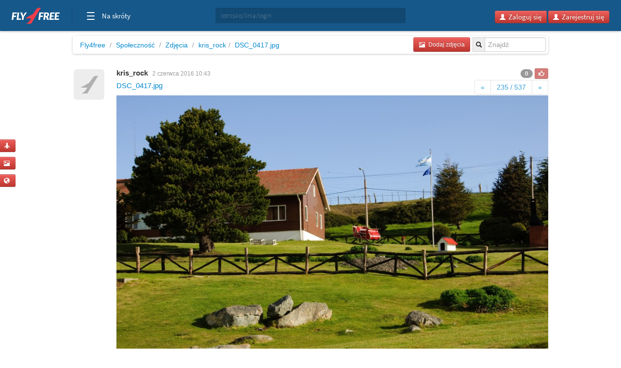

--- FILE ---
content_type: text/html; charset=utf-8
request_url: https://www.google.com/recaptcha/api2/aframe
body_size: 267
content:
<!DOCTYPE HTML><html><head><meta http-equiv="content-type" content="text/html; charset=UTF-8"></head><body><script nonce="GTR0aubBTis5QErZ4VIiqw">/** Anti-fraud and anti-abuse applications only. See google.com/recaptcha */ try{var clients={'sodar':'https://pagead2.googlesyndication.com/pagead/sodar?'};window.addEventListener("message",function(a){try{if(a.source===window.parent){var b=JSON.parse(a.data);var c=clients[b['id']];if(c){var d=document.createElement('img');d.src=c+b['params']+'&rc='+(localStorage.getItem("rc::a")?sessionStorage.getItem("rc::b"):"");window.document.body.appendChild(d);sessionStorage.setItem("rc::e",parseInt(sessionStorage.getItem("rc::e")||0)+1);localStorage.setItem("rc::h",'1764590817357');}}}catch(b){}});window.parent.postMessage("_grecaptcha_ready", "*");}catch(b){}</script></body></html>